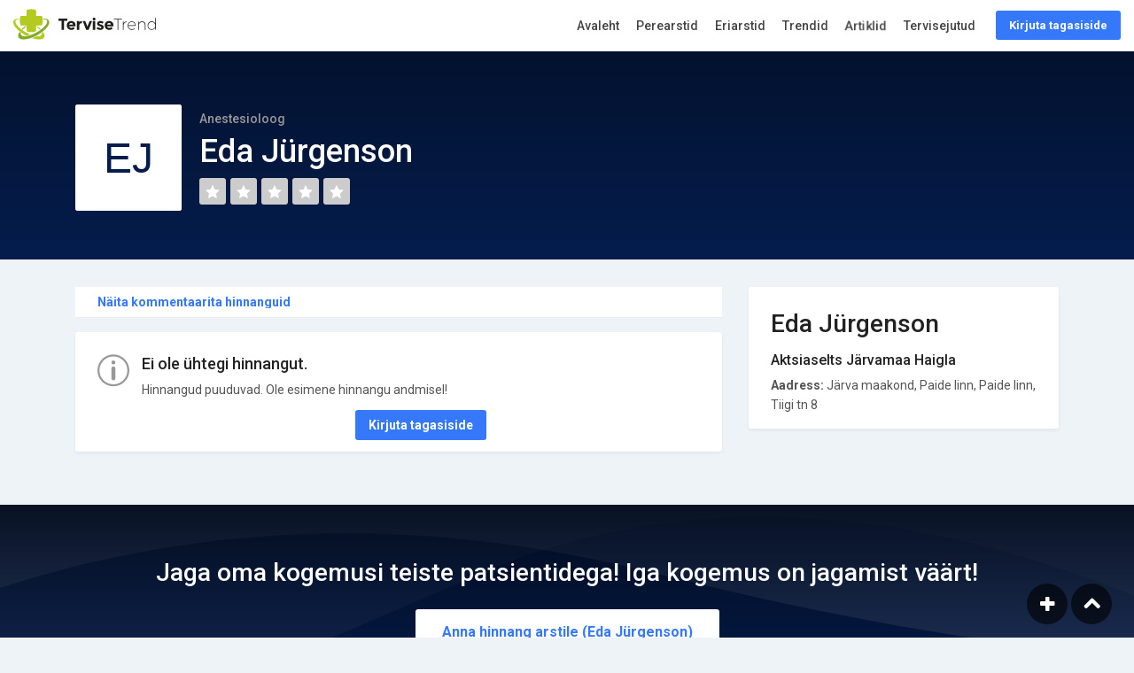

--- FILE ---
content_type: text/html; charset=UTF-8
request_url: https://tervisetrend.ee/anestesioloog/eda-juergenson
body_size: 4986
content:
<!DOCTYPE html>
<html lang="et">
<head>
    <meta charset="utf-8">
    <meta http-equiv="X-UA-Compatible" content="IE=edge">
    <meta name="viewport" content="width=device-width, initial-scale=1, shrink-to-fit=no">
    <title>Anestesioloog Eda Jürgenson - Anestesioloogia | TerviseTrend</title>
    <meta name="author" content="TerviseTrend">
        <meta name="description" content="Anestesioloog Eda Jürgenson. Jaga oma kogemusi ja loe mida teised on &ouml;elnud. Otsi ja hinda 800+ arstid. Vahetu tagasiside, patsiendilt patsiendile.">
    <meta name="robots" content="index, follow">
    <link rel="canonical" href="https://tervisetrend.ee/anestesioloog/eda-juergenson" />

    <meta property="og:locale" content="et_EE" />
    <meta property="og:type" content="profile" />
    <meta property="og:profile:first_name" content="Eda" />
    <meta property="og:profile:last_name" content="Jürgenson" />
    <meta property="og:title" content="Anestesioloog Eda Jürgenson - Anestesioloogia | TerviseTrend" />
    <meta property="og:description" content="Anestesioloog Eda Jürgenson. Jaga oma kogemusi ja loe mida teised on &ouml;elnud. Otsi ja hinda 800+ arstid. Vahetu tagasiside, patsiendilt patsiendile." />
    <meta property="og:url" content="https://tervisetrend.ee/anestesioloog/eda-juergenson" />
    <meta property="og:site_name" content="TerviseTrend" />
    <meta property="og:image" content="https://tervisetrend.ee/img/doctor_og.jpg" />
    <meta property="og:image:width" content="1200" />
    <meta property="og:image:height" content="628" />

    <meta name="twitter:card" content="summary_large_image" />
    <meta name="twitter:description" content="Anestesioloog Eda Jürgenson. Jaga oma kogemusi ja loe mida teised on &ouml;elnud. Otsi ja hinda 800+ arstid. Vahetu tagasiside, patsiendilt patsiendile." />
    <meta name="twitter:title" content="Anestesioloog Eda Jürgenson - Anestesioloogia | TerviseTrend" />
    <meta name="twitter:site" content="TerviseTrend" />
    <meta name="twitter:image" content="https://tervisetrend.ee/img/doctor_og.jpg" />
    <meta name="twitter:creator" content="TerviseTrend" />
            <script type='application/ld+json'>
        {"@context":"http:\/\/www.schema.org","@type":"person","name":"Eda J\u00fcrgenson","jobTitle":"Anestesioloog","url":"https:\/\/tervisetrend.ee\/anestesioloog\/eda-juergenson"}
    </script>
        <script type='application/ld+json'>
        {"@context":"http:\/\/schema.org","@type":"Product","name":"Anestesioloog Eda J\u00fcrgenson","aggregateRating":{"@type":"AggregateRating","ratingValue":0,"reviewCount":0}}
    </script>
            <meta name="csrf-token" content="ddy2mGkptWGRWzCY9bE9UrPomJ3d3Zuk58F6Hbvh">

    <script type="text/javascript" charset="UTF-8" src="//cdn.cookie-script.com/s/9f3f501c31502142f50310cfd509b809.js"></script>

    <link rel="shortcut icon" href="https://tervisetrend.ee/img/favicon.ico" type="image/x-icon">
    <link rel="apple-touch-icon" type="image/x-icon" href="https://tervisetrend.ee/img/apple-touch-icon-57x57-precomposed.png">
    <link rel="apple-touch-icon" type="image/x-icon" sizes="72x72" href="https://tervisetrend.ee/img/apple-touch-icon-72x72-precomposed.png">
    <link rel="apple-touch-icon" type="image/x-icon" sizes="114x114" href="https://tervisetrend.ee/img/apple-touch-icon-114x114-precomposed.png">
    <link rel="apple-touch-icon" type="image/x-icon" sizes="144x144" href="https://tervisetrend.ee/img/apple-touch-icon-144x144-precomposed.png">

    <link rel="preconnect" href="https://fonts.gstatic.com/" crossorigin />
    <link rel="preconnect" href='//www.googletagmanager.com' crossorigin />
    <link href="https://fonts.googleapis.com/css?family=Roboto:300,400,500,700&display=fallback" rel="stylesheet">

    <link href="https://tervisetrend.ee/css/app.css" rel="stylesheet">

	<script async src="https://www.googletagmanager.com/gtag/js?id=UA-16083953-1"></script>
	<script>
	  	window.dataLayer = window.dataLayer || [];
	  	function gtag(){dataLayer.push(arguments);}
	  	gtag('js', new Date());
	  	gtag('config', 'UA-16083953-1', {
		  'custom_map': {'dimension1': 'site_section', 'dimension2': 'content_category'}
		});
	</script>

	
	<script async='async' src='https://www.googletagservices.com/tag/js/gpt.js'></script>
<script>
  var googletag = googletag || {};
  googletag.cmd = googletag.cmd || [];

  if (typeof window.screen.width !== 'undefined') {
      if (window.screen.width < 650){
          var device = 'mobile';
      } else if (window.screen.width < 1061){
          var device = 'tablet';
      } else if (window.screen.width < 1281){
          var device = 'desktopS';
      } else if (window.screen.width < 1441){
          var device = 'desktopM';
      } else {
          var device = 'desktopL';
      }
  } else {
      var device = 'desktopS';
  }
</script>

<script>
  googletag.cmd.push(function() {

    googletag.defineSlot('/22162534/tervisetrend', [[1059, 400]], 'div-gpt-ad-sitehat').setTargeting('Position', [0]).addService(googletag.pubads());
    googletag.defineOutOfPageSlot('/22162534/tervisetrend', 'div-gpt-ad-1583853475648-0').addService(googletag.pubads());

    
    googletag.defineSlot('/22162534/tervisetrend', [[300, 250], [300, 300], [318, 318], [320, 50], [320, 100], [320, 480], [333, 333], [336, 280], [480, 320]], 'div-gpt-ad-1561112573271-1').addService(googletag.pubads());

    
    googletag.defineSlot('/22162534/tervisetrend', [[120,600],[160,600],[200,300],[200,400],[200,600],[240,400],[250,360],[250,400],[250,500],[250,600],[300,250],[300,300],[300,600],[300,1050],[318,318],[320,50],[320,100],[320,480],[333,333],[336,280]], 'div-gpt-ad-1561112778287-1').addService(googletag.pubads());

    
    googletag.defineSlot('/22162534/tervisetrend', [[970,90],[970,250],[974,120],[974,360],[980,90],[980,120],[990,200],[990,300],[990,400],[995,200],[995,300],[995,350],[995,400],[995,500],[995,665],[1000,200],[1000,300],[1000,400],[1060,200],[1060,300],[1060,400],[1200,200],[1206,200]] , 'div-gpt-ad-1561112234226-1').setTargeting('Position', [1]).addService(googletag.pubads());
    googletag.defineSlot('/22162534/tervisetrend', [[480,320],[520,300],[580,400],[600,400],[600,500],[600,600],[600,650],[650,300],[650,350],[650,650],[728,90]], 'div-gpt-ad-1561112234226-2').setTargeting('Position', [2]).addService(googletag.pubads());
    googletag.defineSlot('/22162534/tervisetrend', [[480,320],[520,300],[580,400],[600,400],[600,500],[600,600],[600,650],[650,300],[650,350],[650,650],[728,90]], 'div-gpt-ad-1561112234226-3').setTargeting('Position', [3]).addService(googletag.pubads());
    googletag.defineSlot('/22162534/tervisetrend', [[480,320],[520,300],[580,400],[600,400],[600,500],[600,600],[600,650],[650,300],[650,350],[650,650],[728,90]], 'div-gpt-ad-1561112234226-4').setTargeting('Position', [4]).addService(googletag.pubads());
    googletag.defineSlot('/22162534/tervisetrend', [[480,320],[520,300],[580,400],[600,400],[600,500],[600,600],[600,650],[650,300],[650,350],[650,650],[728,90]], 'div-gpt-ad-1561112234226-5').setTargeting('Position', [5]).addService(googletag.pubads());
    
    googletag.pubads().enableSingleRequest();
    googletag.pubads().collapseEmptyDivs();
    googletag.pubads().setForceSafeFrame(false);
    googletag.pubads().setTargeting('Responsive', [device]).setTargeting('View', ['doctor']).setTargeting('Section', ["anestesioloog"]); googletag.enableServices(); }); gtag('event', 'dimensions', {'site_section': 'doctor', 'non_interaction': true}); </script>
	<!-- Facebook Pixel Code -->
	<script>
	  !function(f,b,e,v,n,t,s)
	  {if(f.fbq)return;n=f.fbq=function(){n.callMethod?
	  n.callMethod.apply(n,arguments):n.queue.push(arguments)};
	  if(!f._fbq)f._fbq=n;n.push=n;n.loaded=!0;n.version='2.0';
	  n.queue=[];t=b.createElement(e);t.async=!0;
	  t.src=v;s=b.getElementsByTagName(e)[0];
	  s.parentNode.insertBefore(t,s)}(window, document,'script',
	  'https://connect.facebook.net/en_US/fbevents.js');
	  fbq('init', '2180754695490773');
	  fbq('track', 'PageView');
	</script>
	<noscript><img height="1" width="1" style="display:none"
	  src="https://www.facebook.com/tr?id=2180754695490773&ev=PageView&noscript=1"
	/></noscript>
	<!-- End Facebook Pixel Code -->

</head>

<body>
            <style>
            .background {
                position: absolute;
                top: 0;
                left: 0;
                right: 0;
                bottom: 0;
                overflow: hidden;
            }
        </style>
    <div id="background" class="background"></div>
    <div class="sitehat" id="sitehat" style=""><div id='div-gpt-ad-sitehat' style="text-align: center;"><script>googletag.cmd.push(function() { googletag.display('div-gpt-ad-sitehat'); });</script></div></div>
        <div id="outofpage"><div id='div-gpt-ad-1583853475648-0'><script>googletag.cmd.push(function() { googletag.display('div-gpt-ad-1583853475648-0'); });</script></div></div>

			<script>
		  window.fbAsyncInit = function() {
		    FB.init({
		      	appId            : '2046729252110607',
		      	autoLogAppEvents : true,
		      	xfbml            : true,
		      	version          : 'v3.2'
		    });
		  };
		</script>
		<script async defer src="https://connect.facebook.net/et_EE/sdk.js#xfbml=1&version=v3.3&appId=2046729252110607&autoLogAppEvents=1"></script>
	
	<div id="page">

		<header class="header_in  is_fixed menu_fixed ">
		<div class="container-fluid">
			<div class="row">
				<div class="col-lg-3 col-12">
					<div id="logo">
						<a href="https://tervisetrend.ee">
							<img src="https://tervisetrend.ee/img/logos/tervisetrend_hor_col.svg" width="161" height="35" alt="TerviseTrend" class="logo_sticky">
						</a>
					</div>
				</div>
				<div class="col-lg-9 col-12">
					<ul id="top_menu">
						<li><a href="https://tervisetrend.ee/kommentaar" class="btn_top">Kirjuta tagasiside</a></li>   					</ul>
					<!-- /top_menu -->
					<a href="#menu" class="btn_mobile">
						<div class="hamburger hamburger--spin" id="hamburger">
							<div class="hamburger-box">
								<div class="hamburger-inner"></div>
							</div>
						</div>
					</a>
					<nav id="menu" class="main-menu" data-copy="© 2026 TerviseTrend"> <ul> <li><span><a href="https://tervisetrend.ee" onclick="gtag('event', 'Click', {'event_category': 'Main Menu', 'event_label': 'Home'});">Avaleht</a></span></li> <li><span><a href="https://tervisetrend.ee/perearst" onclick="gtag('event', 'Click', {'event_category': 'Main Menu', 'event_label': 'Family Doctors'});">Perearstid</a></span></li> <li><span><a href="https://tervisetrend.ee/erialad" onclick="gtag('event', 'Click', {'event_category': 'Main Menu', 'event_label': 'Doctors'});">Eriarstid</a></span></li> <li><span><a href="https://tervisetrend.ee/trendid" onclick="gtag('event', 'Click', {'event_category': 'Main Menu', 'event_label': 'Trends'});">Trendid</a></span></li> <li><span><a href="https://tervisetrend.ee/lood" class="animated infinite pulse blog-animation" onclick="gtag('event', 'Click', {'event_category': 'Main Menu', 'event_label': 'Blog'});">Artiklid</a></span></li> <li><span><a href="https://tervisetrend.ee/tervisejutud" class="" onclick="gtag('event', 'Click', {'event_category': 'Main Menu', 'event_label': 'Podcasts'});">Tervisejutud</a></span></li> <li class="d-block d-sm-none"><span><a href="https://tervisetrend.ee/kommentaar" class="btn_top" onclick="gtag('event', 'Click', {'event_category': 'Main Menu', 'event_label': 'Write Review'});">Kirjuta tagasiside</a></span></li> </ul> </nav>				</div>
			</div>
		</div>
	</header>
	
	<main>
    <div class="reviews_summary add_bottom_30">
        <div class="wrapper">
            <div class="container">
                <div class="row">
                    <div class="col-lg-8">
                        <figure>
                            <img src="https://tervisetrend.ee/avatar?name=Eda+Jürgenson&inverse=1" alt="">
                        </figure>
                        <small>Anestesioloog</small>
                        <h1>Eda Jürgenson</h1>
                        <span class="rating">
                            <i class="icon_star empty "></i>
                            <i class="icon_star empty "></i>
                            <i class="icon_star empty "></i>
                            <i class="icon_star empty "></i>
                            <i class="icon_star empty "></i>
                                                    </span>
                    </div>
                                    </div>
            </div>
            <!-- /container -->
        </div>
    </div>

        <div class="text-center add_bottom_30">
            <div id='div-gpt-ad-1561112234226-1' class="mx-auto">
		<script>
		googletag.cmd.push(function() { googletag.display('div-gpt-ad-1561112234226-1'); });
		</script>
	</div>
    </div>
    
    <div class="container add_bottom_30">
        
        <div class="row">

            
            <div class="col-lg-8">

                
                                <div class="filters_listing mb-3">
                    <div class="container">
                        <ul class="clearfix">
                            <li>
                                <div class="switch-field">
                                    <label for="all">
                                                                                    <a href="?all=true">Näita kommentaarita hinnanguid</a>
                                                                            </label>
                                </div>
                            </li>
                        </ul>
                    </div>
                </div>
                
                                                            <div class="review_card">
                            <div class="row">
                                <div class="col-md-12">
                                    <div class="box_faq">
                                        <i class="icon_info_alt"></i>
                                        <h4>Ei ole ühtegi hinnangut.</h4>
                                        <p class="add_bottom_10">Hinnangud puuduvad. Ole esimene hinnangu andmisel!</p>
                                        <div class="clearfix add_bottom_15 text-center">
                                            <a href="https://tervisetrend.ee/kommentaar" class="btn_top">Kirjuta tagasiside</a>
                                        </div>
                                    </div>
                                </div>
                            </div>
                        </div>
                    
                    
                
                
            </div>

                            <aside class="col-lg-4" id="sidebar">
                    <div class="box_general company_info" > <h3 class="add_bottom_15">Eda Jürgenson</h3>   <h6>Aktsiaselts Järvamaa Haigla</h6> <p><strong>Aadress:</strong>&nbsp;Järva maakond, Paide linn, Paide linn, Tiigi tn 8</p>      </div>
                    
                    
                </aside>
                    </div>
        <!-- /row -->
    </div>
    <!-- /container -->

    <div class="call_section_2"> <div class="wrapper"> <div class="container"> <h3>Jaga oma kogemusi teiste patsientidega! Iga kogemus on jagamist väärt!</h3> <a class="btn_1 medium" href="https://tervisetrend.ee/kommentaar">Anna hinnang arstile (Eda Jürgenson)</a> </div> </div> </div>
    <div class="container margin_60_35"> <div class="row"> <div class="col-lg-4"> <a href="https://tervisetrend.ee/abi" class="boxed_list" onclick="gtag('event', 'Click', {'event_category': 'Help Block', 'event_label': 'Help'});"> <i class="pe-7s-help2"></i> <h4>Vajate abi?</h4> <p>Rohkem infot Tervisetrendi kohta</p> </a> </div> <div class="col-lg-4"> <a href="https://tervisetrend.ee/lood" class="boxed_list" onclick="gtag('event', 'Click', {'event_category': 'Help Block', 'event_label': 'Blog'});"> <i class="pe-7s-news-paper"></i> <h4>Huvitavat lugemist</h4> <p>Lood tervisest ja elustiilist</p> </a> </div> <div class="col-lg-4"> <a href="https://tervisetrend.ee/trendid" class="boxed_list" onclick="gtag('event', 'Click', {'event_category': 'Help Block', 'event_label': 'Trends'});"> <i class="pe-7s-graph1"></i> <h4>Vaata trende</h4> <p>Enim hinnatud pere- ning eriarstid</p> </a> </div> </div> </div>
</main>

	
	<footer> <div class="container"> <div class="row"> <div class="col-lg-3 col-md-6 col-sm-6"> <a data-toggle="collapse" data-target="#collapse_ft_1" aria-expanded="false" aria-controls="collapse_ft_1" class="collapse_bt_mobile"> <h3>Otseteed</h3> <div class="circle-plus closed"> <div class="horizontal"></div> <div class="vertical"></div> </div> </a> <div class="collapse show" id="collapse_ft_1"> <ul class="links"> <li><a href="https://tervisetrend.ee/abi">Abi</a></li> <li><a href="https://tervisetrend.ee/abi/meist">Tutvustus</a></li> <li><a href="https://tervisetrend.ee/abi/privaatsus">Sinu privaatsus</a></li> <li><a href="https://tervisetrend.ee/abi/tingimused">Kasutustingimused</a></li> <li><a href="https://tervisetrend.ee/abi/kontaktid">Kontaktid</a></li> </ul> </div> </div> <div class="col-lg-3 col-md-6 col-sm-6"> <a data-toggle="collapse" data-target="#collapse_ft_2" aria-expanded="false" aria-controls="collapse_ft_2" class="collapse_bt_mobile"> <h3>Populaarseimad erialad</h3> <div class="circle-plus closed"> <div class="horizontal"></div> <div class="vertical"></div> </div> </a> <div class="collapse show" id="collapse_ft_2"> <ul class="links">  <li><a href="https://tervisetrend.ee/perearst">Perearst</a></li>  <li><a href="https://tervisetrend.ee/hambaarst">Hambaarst</a></li>  <li><a href="https://tervisetrend.ee/kardioloog">Kardioloog</a></li>  <li><a href="https://tervisetrend.ee/silmaarst">Silmaarst</a></li>  <li><a href="https://tervisetrend.ee/erialad">Vaata kõiki</a></li> </ul> </div> </div> <div class="col-lg-3 col-md-6 col-sm-6"> <a data-toggle="collapse" data-target="#collapse_ft_3" aria-expanded="false" aria-controls="collapse_ft_3" class="collapse_bt_mobile"> <h3>Kontaktid</h3> <div class="circle-plus closed"> <div class="horizontal"></div> <div class="vertical"></div> </div> </a> <div class="collapse show" id="collapse_ft_3"> <ul class="contacts"> <li><i class="ti-home"></i><b>OÜ Terviseportaal</b><br/>Vabaduse pst 174b<br/>Tallinn, Harjumaa, 10917</li> <li><i class="ti-email"></i><a href="mailto:info@tervisetrend.ee">info@tervisetrend.ee</a></li> <li><i class="ti-gallery"></i><a href="mailto:reklaam@tervisetrend.ee">reklaam@tervisetrend.ee</a></li> </ul> </div> </div> <div class="col-lg-3 col-md-6 col-sm-6"> <a data-toggle="collapse" data-target="#collapse_ft_4" aria-expanded="false" aria-controls="collapse_ft_4" class="collapse_bt_mobile"> <div class="circle-plus closed"> <div class="horizontal"></div> <div class="vertical"></div> </div> <h3>Jälgi meid</h3> </a> <div class="collapse show" id="collapse_ft_4"> <div id="newsletter"> </div> <div class="follow_us"> <ul> <li><a href="https://www.facebook.com/TerviseTrend"><i class="ti-facebook"></i></a></li> </ul> </div> </div> </div> </div> <hr> <div class="row"> <div class="col-lg-6"> </div> <div class="col-lg-6"> <ul id="additional_links"> <li><span>© 2026 TerviseTrend</span></li> </ul> </div> </div> </div> </footer>
	</div>
	<!-- page -->

	

	<div id="toTop"></div>
			<a href="https://tervisetrend.ee/kommentaar"><div id="addReview"></div></a>
	
			<div id="exit-popup" class="mfp-hide"> <div class="ep-content text-center"> <h3 class="text-center add_top_30 add_bottom_30 wow bounceIn">Plaanid visiiti arsti juurde?</h3> <p class="add_bottom_10">Peale vastuvõtul käimist kutsume Sind jagama tagasisidet osutatud teenuse osas.</p> <p class="add_bottom_10">TerviseTrendi kataloogi on jäetud juba <strong> üle 50 000 hinnangu</strong>! Hinnangu lisamine on lihtne, anonüümne ning võtab vaid mõne minuti.</p> <p class="add_bottom_10">Üheskoos saame tõsta Eesti tervishoiuteenuste kvaliteeti!</p> <div class="text-center"> <a href="https://tervisetrend.ee/kommentaar" class="btn_1 add_top_10">Kirjuta tagasiside</a> </div> </div> <div class="ep-bg"></div> </div> 	
	
	<script src="https://tervisetrend.ee/js/app.js"></script>

	
	    
</body>
</html>


--- FILE ---
content_type: text/html; charset=utf-8
request_url: https://www.google.com/recaptcha/api2/aframe
body_size: 269
content:
<!DOCTYPE HTML><html><head><meta http-equiv="content-type" content="text/html; charset=UTF-8"></head><body><script nonce="IGfbB7ED1VcwBCcY4OZ2PQ">/** Anti-fraud and anti-abuse applications only. See google.com/recaptcha */ try{var clients={'sodar':'https://pagead2.googlesyndication.com/pagead/sodar?'};window.addEventListener("message",function(a){try{if(a.source===window.parent){var b=JSON.parse(a.data);var c=clients[b['id']];if(c){var d=document.createElement('img');d.src=c+b['params']+'&rc='+(localStorage.getItem("rc::a")?sessionStorage.getItem("rc::b"):"");window.document.body.appendChild(d);sessionStorage.setItem("rc::e",parseInt(sessionStorage.getItem("rc::e")||0)+1);localStorage.setItem("rc::h",'1768912610564');}}}catch(b){}});window.parent.postMessage("_grecaptcha_ready", "*");}catch(b){}</script></body></html>

--- FILE ---
content_type: image/svg+xml
request_url: https://tervisetrend.ee/avatar?name=Eda+J%C3%BCrgenson&inverse=1
body_size: 564
content:
<?xml version="1.0" encoding="utf-8"?><svg width="96" height="96" xmlns="http://www.w3.org/2000/svg" xmlns:xlink="http://www.w3.org/1999/xlink"><rect x="0" y="0" width="96" height="96" style="fill: #ffffff" /><text x="50%" y="50%" dy=".1em" fill="#051d4d" font-size="38.4" text-anchor="middle" dominant-baseline="middle" style="font-family: OpenSans, sans-serif; line-height: 1">EJ</text></svg>